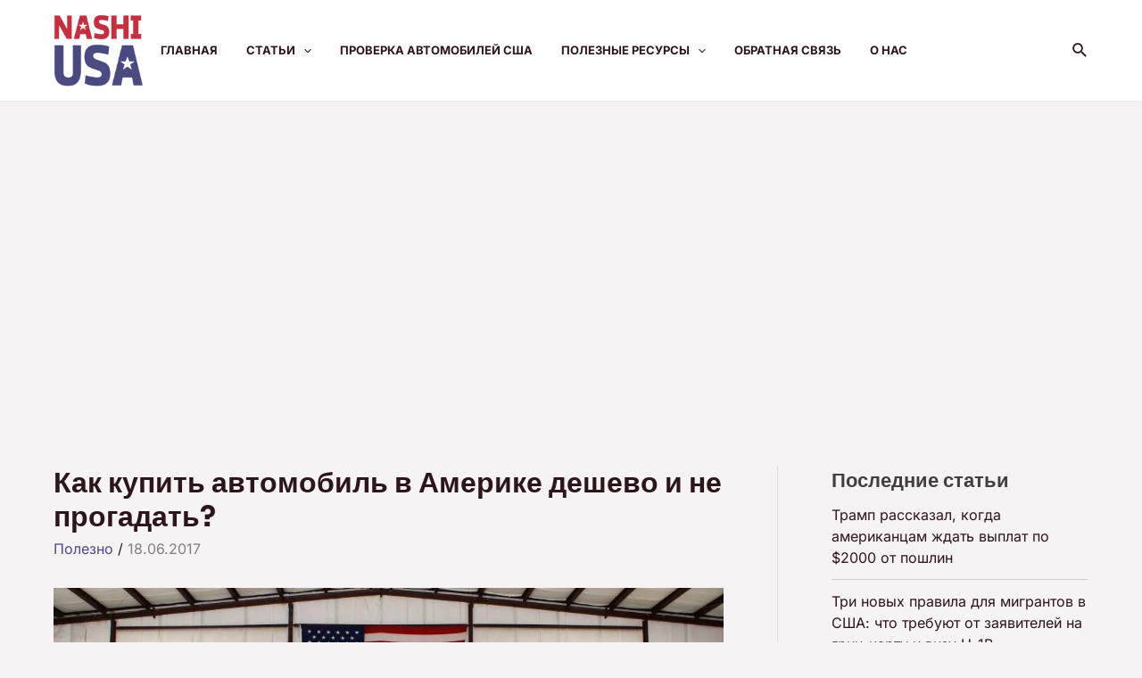

--- FILE ---
content_type: text/html; charset=utf-8
request_url: https://www.google.com/recaptcha/api2/aframe
body_size: 267
content:
<!DOCTYPE HTML><html><head><meta http-equiv="content-type" content="text/html; charset=UTF-8"></head><body><script nonce="oBn4pFLUCBQBHltdEZt3mQ">/** Anti-fraud and anti-abuse applications only. See google.com/recaptcha */ try{var clients={'sodar':'https://pagead2.googlesyndication.com/pagead/sodar?'};window.addEventListener("message",function(a){try{if(a.source===window.parent){var b=JSON.parse(a.data);var c=clients[b['id']];if(c){var d=document.createElement('img');d.src=c+b['params']+'&rc='+(localStorage.getItem("rc::a")?sessionStorage.getItem("rc::b"):"");window.document.body.appendChild(d);sessionStorage.setItem("rc::e",parseInt(sessionStorage.getItem("rc::e")||0)+1);localStorage.setItem("rc::h",'1763502759719');}}}catch(b){}});window.parent.postMessage("_grecaptcha_ready", "*");}catch(b){}</script></body></html>

--- FILE ---
content_type: text/css
request_url: https://nashiusa.com/wp-content/plugins/vin-check/assets/style.css
body_size: 1051
content:
#vin-check {
    margin: 30px auto 40px;
}

#vin-response {
    display: none;
    border-radius: 15px;
    -webkit-border-radius: 15px;
    -moz-border-radius: 15px;
    -ms-border-radius: 15px;
    -o-border-radius: 15px;
    border: 2px solid #c2102f;
    margin-top: 20px;
    padding: 20px;
}

#vin-response h4 {
    font-size: 20px;
    font-weight: 700;
    margin: 10px 0;
    color: #c2102f;
    text-transform: uppercase;
}

#vin-response h3 {
    font-size: 24px;
    font-weight: 700;
    margin: 10px 0;
    color: #c2102f;
    text-transform: uppercase;
}

#vin-check-carvertical {
    text-align: center;
    padding: 25px 0;
}

#vin-check-carvertical a:hover {
    text-decoration: none;
}

#vin-check-carvertical a,
.additional-row .additional-cell a {
    color: white;
    padding: 19px 28px;
    border-radius: 5px;
    -webkit-border-radius: 5px;
    -moz-border-radius: 5px;
    -ms-border-radius: 5px;
    -o-border-radius: 5px;
    background-color: #c2102f;
    margin-left: 40px;
}

.vin-search-records {
    font-size: 22px;
}

.vin-search-records span {
    font-size: 26px;
}

.preview .info td {
    padding: 2px 5px;
}

.info-align-center {
    margin: 0 auto !important;
}

.success-pay,
.success-pay form {
    display: flex;
    flex-direction: column;
    align-items: center;
}

.success-pay a {
    color: #c2102f;
    text-decoration: underline;
}

.success-pay form {
    padding: 20px;
    border-radius: 20px;
    -webkit-border-radius: 20px;
    -moz-border-radius: 20px;
    -ms-border-radius: 20px;
    -o-border-radius: 20px;
    border: 2px solid #c2102f;
    width: 100%;
    max-width: 700px;
    margin-bottom: 40px;
    margin-top: 40px;
}

.success-pay form p {
    text-align: center;
    margin: 15px 0;
}

.success-pay form>div>input {
    width: 100%;
    max-width: 400px;
    height: 28px;
    font-size: 18px;
    line-height: 22px;
    border: none;
    border-bottom: 2px solid #c2102f;
    margin-right: 15px;
}

.success-pay .flex-wrapp {
    width: 100%;
    display: flex;
    align-items: end;
    justify-content: space-around;
    flex-wrap: wrap;
}

.success-pay form>span {
    margin-top: 10px;
}

.success-pay form button {
    color: #fff;
    background-color: #c2102f;
    border: none;
    box-shadow: none;
    padding: 10px 20px;
    border-radius: 5px;
    -webkit-border-radius: 5px;
    -moz-border-radius: 5px;
    -ms-border-radius: 5px;
    -o-border-radius: 5px;
    cursor: pointer;
}

.success-pay form label {
    margin: 15px 0;
}

.success-pay form label input {
    margin-bottom: 0;
}

#additional-report {
    margin-top: 20px;
}

#additional-report h2 {
    text-align: center;
}

.additional-table {
    display: grid;
    grid-template-columns: repeat(2, 1fr);
    grid-column-gap: 20px;
    grid-row-gap: 20px;
}

.additional-row {
    border: 2px solid #c2102f;
    padding: 10px;
    border-radius: 15px;
    -webkit-border-radius: 15px;
    -moz-border-radius: 15px;
    -ms-border-radius: 15px;
    -o-border-radius: 15px;
    display: flex;
    flex-direction: column;
    justify-content: space-between;
}

.additional-row .additional-cell {
    padding: 10px;
}

.additional-row .additional-cell:last-child {
    text-align: center;
    display: flex;
    justify-content: center;
    align-items: center;
}

.additional-cell a {
    text-decoration: none !important;
    margin: 0 !important;
    padding: 5px 28px !important;
}

.additional-row .additional-cell:first-child {
    display: flex;
    align-items: center;
    justify-content: space-between;
}

.additional-row .additional-cell:first-child b {
    font-size: 18px;
}

.additional-row .additional-cell img {
    display: block;
    max-height: 50px;
    max-width: 50%;
    height: auto;
}

@media screen and (max-width: 768px) {
    .additional-table {
        grid-template-columns: repeat(1, 1fr);
        grid-column-gap: 0;
        grid-row-gap: 20px;
    }
}

@media screen and (max-width: 545px) {
    .success-pay form button {
        margin-top: 20px;
    }
    .g-recaptcha {
        margin-bottom: 15px;
    }
    .additional-row {
        flex-wrap: wrap;
    }
    .additional-cell {
        width: 100% !important;
    }
    #vin-check-carvertical {
        display: flex;
        flex-direction: column;
    }
    #vin-check-carvertical a {
        margin: 10px 0 0;
    }
    #vin-check-carvertical input {
        width: 100%;
    }
}

#vin-check-carvertical a:hover {
    background: white;
    color: #c2102f;
    border: 2px solid #c2102f;
}

.vin-check-form {
    background-color: #c2102f;
    padding: 15px;
    width: auto;
    width: 100%;
    border-radius: 15px;
    -webkit-border-radius: 15px;
    -moz-border-radius: 15px;
    -ms-border-radius: 15px;
    -o-border-radius: 15px;
    color: white;
}

div#vin-response-block p {
    margin-bottom: 10px;
}

div#vin-response-block h3 {
    text-align: center;
}

.vin-check-form * {
    box-sizing: border-box;
}

.vin-check-form form {
    width: auto;
    display: flex;
    justify-content: space-around;
    align-items: center;
    flex-wrap: wrap;
}

.vin-error {
    text-align: center;
    font-weight: 700;
    text-decoration: underline;
}

.vin-check-form form input,
#carvertical {
    width: 300px;
    font-size: 22px;
    padding: 13px 10px;
    background: white;
    text-transform: uppercase;
    margin: 20px 0;
}

::-webkit-input-placeholder {
    text-transform: initial;
}

 :-moz-placeholder {
    text-transform: initial;
}

 ::-moz-placeholder {
    text-transform: initial;
}

 :-ms-input-placeholder {
    text-transform: initial;
}

.vin-check-form form button,
.vin-check-form input[type='submit'],
.preview-report input[type='submit'] {
    box-shadow: none;
    border: none;
    outline: none;
    padding: 15px 25px;
    background-color: transparent;
    color: white;
    font-size: 18px;
    border: 2px solid white;
    border-radius: 5px;
    -webkit-border-radius: 5px;
    -moz-border-radius: 5px;
    -ms-border-radius: 5px;
    -o-border-radius: 5px;
    cursor: pointer;
}

.vin-check-form form button:hover {
    background: white;
    background-image: none;
    color: #c2102f;
}

.vin-check-form form label {
    font-size: 2em;
}

#vin-heading {
    text-align: center;
}

#vin-check input[type="radio"]:checked,
#vin-check input[type="radio"]:not(:checked) {
    position: absolute;
    left: -9999px;
}

#vin-check input[type="radio"]:checked+label,
#vin-check input[type="radio"]:not(:checked)+label {
    display: inline-block;
    position: relative;
    padding-left: 28px;
    line-height: 20px;
    cursor: pointer;
}

#vin-check input[type="radio"]:checked+label:before,
#vin-check input[type="radio"]:not(:checked)+label:before {
    content: "";
    position: absolute;
    left: 0px;
    top: 0px;
    width: 18px;
    height: 18px;
    border: 1px solid #dddddd;
    background-color: #ffffff;
}

#vin-check input[type="radio"]:checked+label:before,
#vin-check input[type="radio"]:not(:checked)+label:before {
    border-radius: 100%;
}

#vin-check input[type="radio"]:checked+label:after,
#vin-check input[type="radio"]:not(:checked)+label:after {
    content: "";
    position: absolute;
    -webkit-transition: all 0.2s ease;
    -moz-transition: all 0.2s ease;
    -o-transition: all 0.2s ease;
    transition: all 0.2s ease;
}

#vin-check input[type="radio"]:checked+label:after,
#vin-check input[type="radio"]:not(:checked)+label:after {
    left: 3px;
    top: 3px;
    width: 12px;
    height: 12px;
    border-radius: 100%;
    background-color: #c2102f;
}

#vin-check input[type="radio"]:not(:checked)+label:after {
    opacity: 0;
}

#vin-check input[type="radio"]:checked+label:after {
    opacity: 1;
}

.preview-report {
    padding: 20px;
    border-radius: 15px;
    -webkit-border-radius: 15px;
    -moz-border-radius: 15px;
    -ms-border-radius: 15px;
    -o-border-radius: 15px;
    border: 1px solid #c2102f;
    margin-top: 20px;
}

.preview-report .preview {
    display: flex;
    justify-content: space-around;
    flex-wrap: wrap;
    align-items: center;
}

.preview-report .preview strong {
    color: #c2102f;
    font-weight: 400;
}

.preview-report .preview strong span {
    font-weight: 700;
}

.preview-report .preview img {
    width: 100%;
    height: auto;
    max-width: 150px;
}

.preview-report .preview ul {
    padding-left: 0;
}

.preview-report .preview li {
    list-style-type: none;
    font-size: 20px;
}

.vin-check-select button,
.vin-check-select input[type='submit'],
.preview-report input[type='submit'] {
    margin-top: 20px;
    background-color: #c2102f;
    color: white;
}

.preview-report h4 {
    text-align: center;
    font-size: 22px;
    margin-top: 10px;
    margin-bottom: 10px;
}

form[name="payment"] {
    display: flex;
    justify-content: center;
    flex-direction: column;
    align-items: center;
}

form[name="payment"] p {
    text-align: center;
    color: rgb(150, 150, 150);
}

form[name="payment"] p a {
    text-decoration: underline;
    color: #c2102f;
}

--- FILE ---
content_type: text/css
request_url: https://nashiusa.com/wp-content/themes/astra-child/style.css
body_size: 405
content:
/**
Theme Name: Astra Child
Author: KITH
Author URI: https://kith.site
Description: Astra is the fastest, fully customizable & beautiful theme suitable for blogs, personal portfolios and business websites. It is very lightweight (less than 50KB on frontend) and offers unparalleled speed. Built with SEO in mind, Astra comes with schema.org code integrated so search engines will love your site. Astra offers plenty of sidebar options and widget areas giving you a full control for customizations. Furthermore, we have included special features and templates so feel free to choose any of your favorite page builder plugin to create pages flexibly. Some of the other features: # WooCommerce Ready # Responsive # Compatible with major plugins # Translation Ready # Extendible with premium addons # Regularly updated # Designed, Developed, Maintained & Supported by Brainstorm Force. Looking for a perfect base theme? Look no further. Astra is fast, fully customizable and beautiful theme!
Version: 1.0.0
License: GNU General Public License v2 or later
License URI: http://www.gnu.org/licenses/gpl-2.0.html
Text Domain: astra-child
Template: astra
*/

a {
    outline: none !important;
}

.ast-header-sticked {
    background: #fffffff2 !important;
}


.ast-desktop .ast-header-sticked .main-header-menu > .menu-item {
	line-height: 60px;
}

@media only screen and (max-width: 921px){
.ast-mobile-header-wrap .ast-header-sticked {
    min-height: 40px !important;
	}
    .widget_recent_entries {
        display: none;
    }
}

.ast-header-sticked .site-primary-header-wrap {
	min-height: 60px;
}

.ast-desktop .ast-mega-menu-enabled .ast-builder-menu-1 div:not( .astra-full-megamenu-wrapper) .sub-menu, .ast-builder-menu-1 .inline-on-mobile .sub-menu, .ast-desktop .ast-builder-menu-1 .astra-full-megamenu-wrapper, .ast-desktop .ast-builder-menu-1 .menu-item .sub-menu {
    background-color: #4a4b81d4;
}

.ast-desktop .ast-builder-menu-1 .menu-item .sub-menu .menu-link {
    padding: 10px;
    color: #fff;
}

.ast-builder-menu-mobile .main-navigation .main-header-menu .sub-menu {
    background-color: #4a4b8136 !important;
}

.ast-header-break-point .ast-icon.icon-arrow svg {
    margin-left: 0;
}

.ast-grid-common-col .entry-content {
    display: none;
}

.ast-single-related-posts-container {
    padding: 0 20px;
}